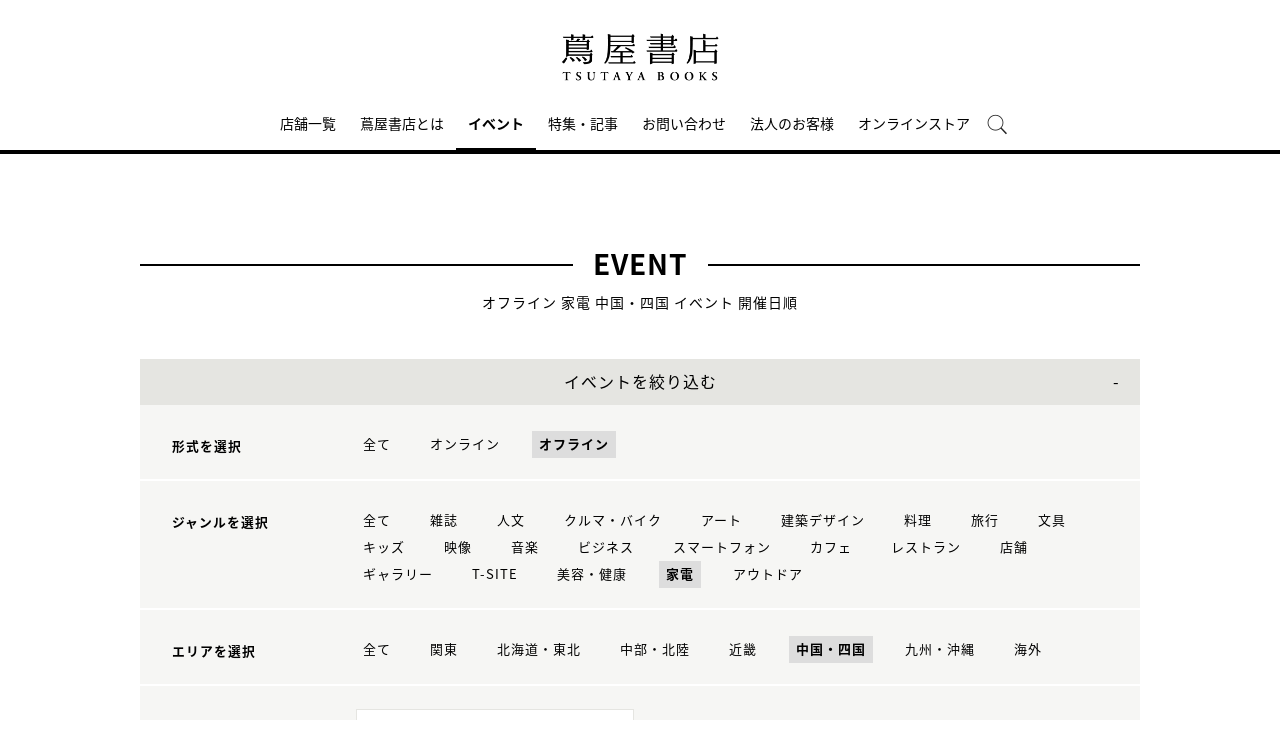

--- FILE ---
content_type: text/css
request_url: https://store.tsite.jp/static_contents/site/tsite/css/event.css?time=20180306
body_size: 902
content:

/* 絞り込み */
.search_box .visible_button {
	font-size: 16px;
	color: #000;
	background: #e5e5e1;
	text-align: center;
	height: 46px;
	line-height: 46px;
	cursor: pointer;
	position: relative; 
}
.search_box .visible_button:after {
	content: "+";
	position: absolute;
	right: 20px; 
}
.search_box .visible_button.open:after {
	content: "-"; 
}
.search_box .search_box_main {
	padding: 0px;
	text-align: left; 
}
.search_box .search_box_keyword {
	padding: 0px;
	text-align: left; 
}
.search_box .keyword_title {
	font-size: 0.8rem; 
}
.search_box .search_block {
	width: 100%;
	background: #f6f6f4;
	box-sizing: border-box;
	margin-bottom: 2px;
	padding: 20px 0px; 
}
.search_box dl:after {
	content: ".";
	display: block;
	height: 0;
	font-size: 0;
	clear: both;
	visibility: hidden; 
}
.search_box table.sb_table th {
	float: left;
	font-size: 0.8rem;
	font-weight: bold;
	padding-left: 30px;
	padding-top: 10px;
	width: 180px;
	text-align: left; 
}
.search_box .keyword_input {
	height: 33px;
	border: 1px solid #e5e5e1;
	border-radius: 0;
	-webkit-appearance: none;
	width: 277px; 
}
.search_box .inner_search_box_keyword form {
	position: relative;
	margin: 0px; 
}
.search_box li a {
	padding: 7px; 
}
.search_box .active {
	background: #dddddd;
	font-weight: bold; 
}
.search_box .result {
	font-size: 0.8rem;
	text-align: left;
}
.search_box .result p {
	font-weight: bold; 
}
.search_box .result ul li {
	border-right: 1px solid #dddddd;
	display: inline-block;
	padding: 0 10px; 
}
.search_box .result ul span {
	padding: 3px;
	background: #ffffff;
	border: 1px solid #e5e5e1; 
}
.search_box .result ul li:last-child {
	border-right: 0px solid #ffffff; 
}
@media screen and (max-width: 768px) {
	.search_box table.sb_table {
		width: 100%; 
	}
	.search_box table.sb_table th {
		float: none;
		font-size: 0.8rem;
		font-weight: bold;
		padding-left: 6px;
		padding-top: 10px;
		width: 100%;
		text-align: left;
		display: block; 
	}
	.search_box table.sb_table td {
		display: block;
		width: 100%; 
	}
	.search_box .choice_calendar {
		display: block !important;
		margin: 0 auto; 
	}
	.search_box .keyword_input {
		height: 33px;
		border: 1px solid #e5e5e1;
		border-radius: 0;
		-webkit-appearance: none;
		width: 277px; 
	}
	.search_box .inner_search_box_keyword form {
		position: relative;
		margin: 0px auto;
		width: 276px; 
	}
	.search_box .result ul li {
		border-right: 0px solid #dddddd;
		display: block;
		padding: 0 10px;
		margin-bottom: 5px; 
	} 
}
.search_box #cal_event {
	margin: 0px; 
}
.search_box .choice_calendar {
	display: inline-block;
	border: 1px solid #e5e5e1;
	background: #ffffff;
	height: 38px;
	line-height: 38px;
	font-weight: bold;
	font-size: 14px;
	width: 216px;
	text-align: center;
	padding: 0 30px;
	position: relative; 
}
.search_box .choice_calendar:after {
	content: "";
	border-style: solid dashed dashed;
	border-color: #000000 transparent transparent;
	border-width: 5px;
	position: absolute;
	right: 20px;
	top: 17px; 
}
.search_box .category {
	font-size: 13px; 
}
.search_box .category li {
	font-size: 13px;
	padding: 7px 20px 0 0;
	display: inline-block; 
}
.search_box .category li input {
	margin-right: 10px; 
}
.search_box .search_button {
	font-weight: bold;
	font-size: 15px;
	line-height: 2.5;
	color: #fff;
	background-color: #000;
	border: 2px solid #000;
	width: 235px;
	height: 40px;
	margin: 30px auto 0;
	text-align: center; 
}
.search_box .search_button:before {
	content: "";
	width: 13px;
	height: 17px;
	padding-right: 10px;
	display: inline-block;
	background: url(../img/icon/btn_icon_search.png) no-repeat left center;
	margin-bottom: -3px; 
}
@media screen and (max-width: 768px) {
	.search_box .choice_calendar {
		width: 96%;
		box-sizing: border-box;
	}
	.search_box .inner_search_box_keyword form,
	.search_box .keyword_input {
		width: 98%!important;
		margin-left: 1%;
		box-sizing: border-box;
	}
	.keyword_search_button {
		right: 26px;
	}
}


.list_info {
	display: table;
	width: 100%;
	margin: 35px 0 50px; 
}
@media screen and (max-width: 768px) {
	.list_info {
		margin: 25px 0; 
	}
}
.list_info .total {
	display: table-cell;
	text-align: left;
	font-size: 15px; 
}
.list_info .total .num {
	font-size: 24px; 
}
.list_info .sort {
	display: table-cell;
	font-size: 13px;
	text-align: right; 
}
.list_info .sort .item {
	display: inline-block;
	color: #888888;
	background-color: #ffffff;
	width: 100px;
	height: 40px;
	line-height: 40px;
	text-align: center;
	cursor: pointer;
	font-weight: bold;
	text-decoration: none; 
}
.list_info .sort .item.active {
	color: #000000;
	background-color: #e5e5e1;
}



--- FILE ---
content_type: application/javascript
request_url: https://store.tsite.jp/static_contents/site/tsite/js/cfl_calendar/cfl_calendar.js
body_size: 4307
content:
/**
 * CFLCalendar
 * カレンダーを表示するJS
 * Ver.1.0.1 2017.01.06 ashizawa クリアを押した際にイベントを発生できるように修正
 * Ver.1.0.0 2017.01.04 ashizawa
 * 
 * 【使い方】
 *  1.scriptを読み込む
 *  	例) <script type="text/javascript" src="./manage/js/cfl_calendar.js"></script>
 *  2.ページの準備ができたら変換したい要素に対してreplaceを呼び出す
 *  	例) <script type="text/javascript">
 *  			//ここで指定した'identifier'はid,name,classの順に一致するものが置換される
 *  			CFLCalendar.create('calender');
 *  		</script>
 *  3.identifierがクリックされるとidentifierの下にCFLCalendarが表示されます
 * 
 * 【パラメータについて】
 *  以下の2種類の方法で実行時のパラメータを指定可能です
 *    1.CFLCalendar.params = {※パラメータ};
 *      → 同一ページ内の全てのCFLCalendarに共通で設定される。
 *    2.CFLCalendar.params['※パラメータ'] = ※値;
 *      → 同一ページ内の全てのCFLCalendarに共通で設定される。
 *    3.CFLCalendar.create('calender', {※パラメータ});
 *      → このcreateで作成されたCFLCalendarにのみ設定される。
 *      → 1,2での設定とマージされて同一パラメータは3の設定が優先使用される
 * 
 * 【必須パラメータ】
 *    特にありません
 * 
 * 【任意パラメータ】
 *  以下のパラメータ指定は任意です。使いやすいように設定してください。
 *    ・ weekLabel : 曜日のヘッダー文字
 *    ・ weekStart : 曜日の開始位置。0:日, 1:月, 2:火, 3:水, 4:木, 5:金, 6:土
 *    ・ name : カレンダーのname文字列とカレンダー内部のclassにつける接頭文字
 *    ・ title : カレンダーのタイトル文字。%year%でカレンダーの表示年に、%month%でカレンダーの表示月に置き換わった文字が設定される。
 *    ・ clickEvent : 日付がクリックされた時に呼び出されるコールバック。引数は(year, month, date)
 *    ・ beforeShowEvent : カレンダーが表示される直前に呼び出されるコールバック。
 *    ・ afterShowEvent : カレンダーが表示された直後に呼び出されるコールバック。
 *    ・ beforeCloseEvent : カレンダーが閉じられる直前に呼び出されるコールバック。
 *    ・ afterCloseEvent : カレンダーが閉じられた直後に呼び出されるコールバック。
 *    ・ closeButton : 閉じるボタンを有効にするかどうか。
 *    ・ monthButton : 月の切り替えボタンを有効にするかどうか。
 *    ・ editable : 呼び出し元のテキスト編集を有効にするかどうか。trueで日付選択時に呼び出し元のテキストにセットする。
 *    ・ clearButton : 呼び出し元のテキストを消去するボタンを有効にするかどうか。
 *    ・ clearText : 消去するボタンラベル。
 *    ・ choiceMonthButton : 月の選択ボタンを有効にするかどうか。
 *    ・ choiceMonthText : 月の選択ボタンラベル。%year%でカレンダーの表示年に、%month%でカレンダーの表示月に置き換わった文字が設定される。
 *    ・ closeDelay : 閉じるまでのディレイ（アニメーションするときなど）
 *    ・ innerLeft : カレンダーの内部divに設定するleftスタイル。省略で何も設定されない。
 *    ・ innerRight : カレンダーの内部divに設定するrightスタイル。省略で何も設定されない。
 */
var CFLCalendar = {
	params : {
		weekLabel : ['日', '月', '火', '水', '木', '金', '土'],
		weekStart : 0,
		name : 'calendar',
		title : "%year%年%month%月",
//		clickEvent : function(year, month, date) {console.log(year + "/" + month + "/" + date)},
//		clearEvent : function() {},
//		beforeShowEvent : function() {},
//		afterShowEvent : function() {},
//		beforeCloseEvent : function() {},
//		afterCloseEvent : function() {},
		closeButton : false,
		monthButton : true,
		editable : true,
		clearButton : true,
//		clearText : "",
		choiceMonthButton : true,
		choiceMonthText : "%month%月を選択する",
		closeDelay : 0,
//		innerLeft : 0,
//		innerRight : 0,
	},
	view : null,
	innerView : null,
	owner : null,
	title : null,
	monthTitle : null,
	cell : null,
	currentYear : null,
	currentMonth : null,
	currentDate : null,
	
	/**
	* カレンダーを作成する
	*/
	create : function(identifier, params) {
		var instance = Object.create(CFLCalendar);
		//パラメータ設定
		instance.copyParams(instance, CFLCalendar.params);
		instance.copyParams(instance, params);
		//遅延ロードの処理
		if(CFLCalendar.isLoaded) {
			instance.init.call(instance, identifier, params);
		} else {
			window.addEventListener('load', function() {
				instance.init.call(instance, identifier, params);
			});
		}
		return instance;
	},
	
	/**
	* カレンダーを初期化する
	*/
	init : function(identifier) {
		var self = this;
		
		//ownerを取得しておく
		if(identifier) {
			this.owner = document.getElementById(identifier) || document.getElementsByName(identifier)[0] || document.getElementsByClassName(identifier)[0];
			//イベントを追加
			this.owner.addEventListener('click', function() {
				if(self.view.style['display'] === 'none') {
					self.show();
				} else {
					self.close();
				}
			});
		} else {
			return;
		}
		
		//リサイズイベントを定義
		var resizeAction = null;
		window.addEventListener('resize', function(event) {
			clearTimeout(resizeAction);
			resizeAction = setTimeout(function() {
				self.relocation();
			}, 100);
		});
		
		//カレンダーを作成
		var cal = this.view = document.createElement('div');
		document.body.insertBefore(cal, document.body.nextSibling);
		cal.setAttribute('name', this['name']);
		cal.classList.add(this['name']);
		cal.style['display'] = 'none';
		cal.style['position'] = 'absolute';
		
		//カレンダー内部
		var innerCal = this.innerView = document.createElement('div');
		cal.insertBefore(innerCal, cal.nextSibling);
		innerCal.classList.add('inner_' + this['name']);
		innerCal.classList.add('close');
		if(this['innerLeft'] != undefined) {
			innerCal.style['left'] = this['innerLeft'];
		}
		if(this['innerRight'] != undefined) {
			innerCal.style['right'] = this['innerRight'];
		}
		
		//タイトルを追加
		var titleDiv = this.titleDiv = document.createElement('div');
		innerCal.insertBefore(titleDiv, innerCal.nextSibling);
		titleDiv.setAttribute('name', 'title');
		titleDiv.classList.add(this['name'] + '_title');
		
		//閉じるボタンを追加
		if(this.closeButton) {
			var closeBt = document.createElement('span');
			innerCal.insertBefore(closeBt, innerCal.nextSibling);
			closeBt.classList.add(this['name'] + '_close');
			closeBt.textContent = 'Ｘ';
			closeBt.addEventListener('click', function() {
				self.close();
			});
		}
		
		//月送りボタンを追加
		if(this.monthButton) {
			var prevBt = document.createElement('span');
			innerCal.insertBefore(prevBt, innerCal.nextSibling);
			prevBt.classList.add(this['name'] + '_month_prev');
			prevBt.addEventListener('click', function() {
				self.prevMonth();
			});
			var nextBt = document.createElement('span');
			innerCal.insertBefore(nextBt, innerCal.nextSibling);
			nextBt.classList.add(this['name'] + '_month_next');
			nextBt.addEventListener('click', function() {
				self.nextMonth();
			});
		}
		
		//カレンダー本体のテーブル
		var table = document.createElement('table');
		innerCal.insertBefore(table, innerCal.nextSibling);
		table.classList.add(this['name'] + '_main');
		
		//カレンダーヘッダー
		var thead = document.createElement('thead');
		table.insertBefore(thead, table.nextSibling);
		thead.classList.add(this['name'] + '_header');
		
		//row
		var tr = document.createElement('tr');
		thead.insertBefore(tr, thead.nextSibling);
		
		//カレンダーヘッダー項目を作成
		for(var i = 0; i < 7; i++) {
			var idx = (i + self.weekStart) % 7;
			var th = document.createElement('th');
			th.textContent = self.weekLabel[idx];
			tr.insertBefore(th, tr.nextSibling);
			th.classList.add('week_' + idx);
		}
		
		//カレンダーボディー
		var tbody = document.createElement('tbody');
		table.insertBefore(tbody, table.nextSibling);
		tbody.classList.add(this['name'] + '_body');
		
		this.cell = [];
		//6週分作成
		for(var row = 0; row < 6; row++) {
			var tr = document.createElement('tr');
			this.cell.push([]);
			tbody.insertBefore(tr, tbody.nextSibling);
			//7日（1週間）分作成
			for(var col = 0; col < 7; col++) {
				var idx = (col + self.weekStart) % 7;
				var td = document.createElement('td');
				this.cell[row].push(td);
				tr.insertBefore(td, tr.nextSibling);
				td.classList.add('week_' + idx);
				//クリックイベント設定
				td.addEventListener('click', function() {
					//日付がクリックされたら
					if(this.textContent !== '') {
						self.currentDate = this.textContent;
						var dateStr = self.currentYear + '年' + (self.currentMonth + 1) + '月' + self.currentDate + '日';
						//編集可能に設定されていたら
						if(self.editable) {
							self.dateText = dateStr;
						}
						//クリックイベントが指定されていたら呼び出し
						if(self.clickEvent) {
							self.clickEvent(self.currentYear, (self.currentMonth + 1), self.currentDate);
						}
						//カレンダーを閉じる
						self.close();
					}
				});
			}
		}
		
		//月の選択ボタンを作成
		if(this.choiceMonthButton) {
			var month = this.monthTitle = document.createElement('div');
			innerCal.insertBefore(month, innerCal.nextSibling);
			month.classList.add(this['name'] + '_choice_month');
			month.addEventListener('click', function() {
				self.currentDate = null;
				var dateStr = self.currentYear + '年' + (self.currentMonth + 1) + '月';
				//編集可能に設定されていたら
				if(self.editable) {
					self.dateText = dateStr;
				}
				//クリックイベントが指定されていたら呼び出し
				if(self.clickEvent) {
					self.clickEvent(self.currentYear, (self.currentMonth + 1));
				}
				//カレンダーを閉じる
				self.close();
			});
		}
		//クリアボタンを作成
		if(this.editable && this.clearButton) {
			var clear = document.createElement('div');
			innerCal.insertBefore(clear, innerCal.nextSibling);
			clear.textContent = "日時の選択を解除する";
			clear.classList.add(this['name'] + '_clear');
			clear.addEventListener('click', function() {
				self.clearDate();
			});
			//クリアテキスト未指定だったら初期値をクリアテキストに設定
			if(this.clearText == undefined) {
				this.clearText = this.dateText;
			}
		}
	},
	
	/**
	* カレンダーを表示する
	*/
	show : function() {
		//表示前イベント
		if(this.beforeShowEvent) {
			this.beforeShowEvent();
		}
		//カレンダーを再作成
		this.resetCalendar(this.dateValue);
		//カレンダーの位置を設定
		this.relocation();
		//カレンダーを表示
		this.view.style['display'] = 'block';
		//スタイルが反映されてから実行したいので少しだけディレイ
		var self = this;
		setTimeout(function() {
			//classを変更
			self.innerView.classList.add('show');
			self.innerView.classList.remove('close');
			//表示後イベント
			if(self.afterShowEvent) {
				self.afterShowEvent();
			}
		}, 50);
	},
	
	/**
	* カレンダーの位置を設定
	*/
	relocation : function() {
		var rect = this.owner.getBoundingClientRect();
		this.view.style['top'] = String(rect.bottom + window.pageYOffset) + 'px';
	},
	
	/**
	* カレンダーを閉じる
	*/
	close : function() {
		//close前イベント
		if(this.beforeCloseEvent) {
			this.beforeCloseEvent();
		}
		//classを変更
		this.innerView.classList.remove('show');
		this.innerView.classList.add('close');
		
		var self = this;
		var closeFnc = function() {
			self.view.style['display'] = 'none';
			//close後イベント
			if(self.afterCloseEvent) {
				self.afterCloseEvent();
			}
		};
		if(this.closeDelay) {
			setTimeout(closeFnc, this.closeDelay);
		} else {
			closeFnc();
		}
	},
	
	/**
	* 呼び出し元の日付をクリアする
	*/
	clearDate : function() {
		//編集可能に設定されていたら
		if(this.editable) {
			this.dateText = this.clearText;
		}
		//カレンダーを閉じる
		this.close();
		//クリアイベントが指定されていたら呼び出し
		if(this.clearEvent) {
			this.clearEvent();
		}
	},
	
	/**
	* 一月後のカレンダーを表示
	*/
	nextMonth : function() {
		this.resetCalendar(new Date(this.currentYear, this.currentMonth + 1, 1));
	},
	
	/**
	* 一月前のカレンダーを表示
	*/
	prevMonth : function() {
		this.resetCalendar(new Date(this.currentYear, this.currentMonth - 1, 1));
	},
	
	/**
	* 指定されたDateオブジェクト年月のカレンダーを作成する
	*/
	resetCalendar : function(date) {
		var self = this;
		//表示中の年月を保持
		this.currentYear = date.getFullYear();
		this.currentMonth = date.getMonth();
		//カレンダーのタイトルを再設定
		this.titleDiv.textContent = this.replaceTag(this['title']);
		//月の選択ボタンのラベルを再設定
		if(this.monthTitle) {
			this.monthTitle.textContent = this.replaceTag(this['choiceMonthText']);
		}
		//1日から開始する
		date.setDate(1);
		for(var row = 0; row < this.cell.length; row++) {
			for(var col = 0; col < this.cell[row].length; col++) {
				var idx = (col + self.weekStart) % 7;
				var td = this.cell[row][col];
				//曜日が一致していたら
				if(date && date.getDay() == idx) {
					//日付を描画
					td.textContent = date.getDate();
					//次の日へ
					date.setDate(date.getDate() + 1);
					//1日に戻ったら描画終了
					if(date.getDate() == 1) {
						date = null;
					}
				} else {
					td.textContent = '';
				}
			}
		}
	},
	
	/**
	* 呼び出し元に設定されている日付文字列を読み込む
	*/
	get dateText() {
		if('value' in this.owner) {
			return this.owner.value;
		} else {
			return this.owner.textContent;
		}
	},
	
	/**
	* 呼び出し元に日付文字列を設定する
	*/
	set dateText(text) {
		if('value' in this.owner) {
			this.owner.value = text;
		} else {
			this.owner.textContent = text;
		}
	},
	
	/**
	* 呼び出し元に設定されている日付のdateオブジェクトを読み込む
	*/
	get dateValue() {
		var strDate = this.dateText;
		var date = new Date();
		//年月日で分割してdateオブジェクトにセットする
		if(strDate.match(/^\d{4}\年\d{1,2}\月\d{1,2}日$/) || strDate.match(/^\d{4}\年\d{1,2}\月$/)) {
			if(strDate.indexOf('年') != -1) {
				date.setFullYear(strDate.substring(0, strDate.indexOf('年')));
				strDate = strDate.substring(strDate.indexOf('年') + 1, strDate.length);
			}
			if(strDate.indexOf('月') != -1) {
				date.setMonth(strDate.substring(0, strDate.indexOf('月')) - 1);
				strDate = strDate.substring(strDate.indexOf('月') + 1, strDate.length);
			}
			if(strDate.indexOf('日') != -1) {
				date.setDate(strDate.substring(0, strDate.indexOf('日')));
				strDate = strDate.substring(strDate.indexOf('日') + 1, strDate.length);
			}
		}
		return date;
	},
	
	/**
	* タグを変数で置き換える
	*/
	replaceTag : function(text) {
		var date = new Date();
		if(text.indexOf('%year%') != -1) {
			text = text.split('%year%').join(this.currentYear);
		}
		if(text.indexOf('%month%') != -1) {
			text = text.split('%month%').join(this.currentMonth + 1);
		}
		return text;
	},
	
	/** パラメータの値のみをコピーする */
	copyParams : function(element, params) {
		for(var i in params) {
			if(params.hasOwnProperty(i)) {
				if(params[i] instanceof Object) {
					//function
					if(params[i] instanceof Function) {
						element[i] = params[i];
					//array
					} else if(params[i] instanceof Array) {
						element[i] = [];
						for(var j = 0; j < params[i].length; j++) {
							element[i].push(params[i][j]);
						}
					//hash
					} else {
						if(!element[i]) {
							element[i] = {};
						}
						this.copyParams(element[i], params[i]);
					}
				} else {
					element[i] = params[i];
				}
			}
		}
	}
};
window.addEventListener('load', function() {
	CFLCalendar.isLoaded = true;
});
